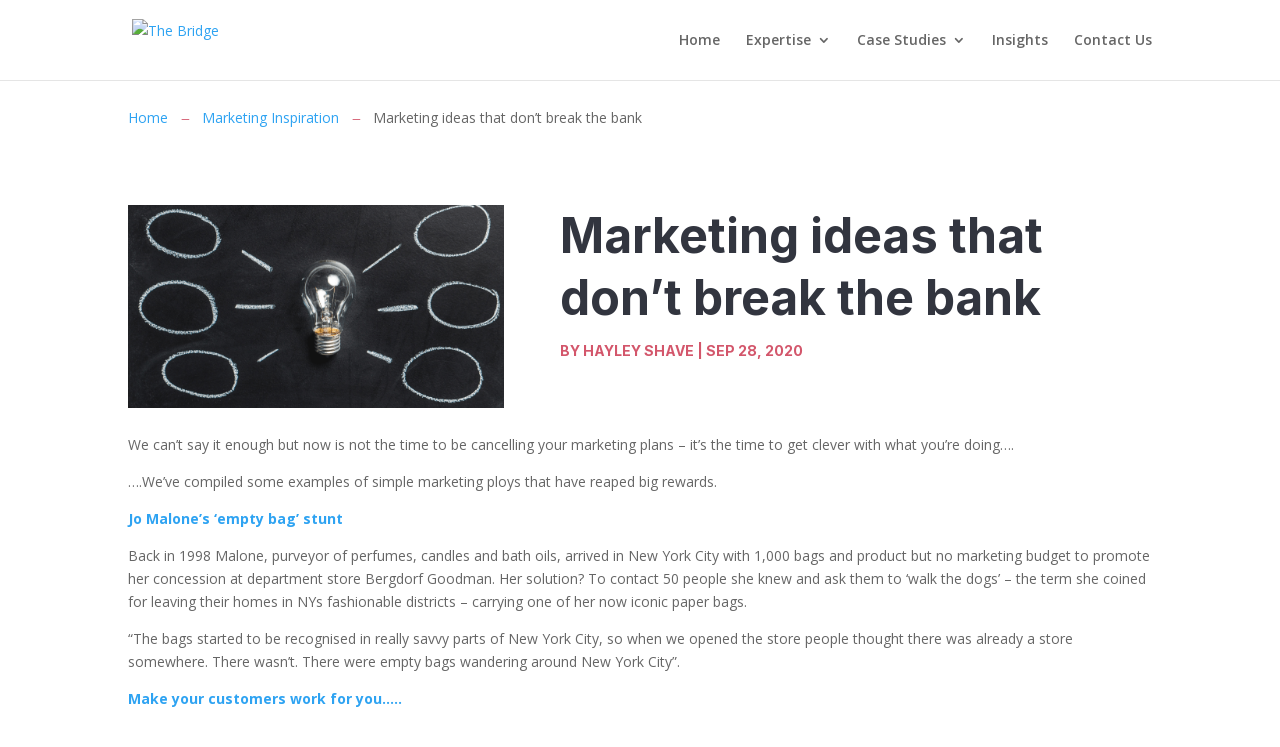

--- FILE ---
content_type: text/html; charset=utf-8
request_url: https://www.google.com/recaptcha/api2/anchor?ar=1&k=6LdPe4kpAAAAAEA65zqRnOIHfv-hMaZ_f7h1lvih&co=aHR0cHM6Ly90aGVicmlkZ2VtYXJrZXRpbmcuY28udWs6NDQz&hl=en&v=PoyoqOPhxBO7pBk68S4YbpHZ&size=invisible&anchor-ms=20000&execute-ms=30000&cb=8mpyjf6d7y4d
body_size: 48937
content:
<!DOCTYPE HTML><html dir="ltr" lang="en"><head><meta http-equiv="Content-Type" content="text/html; charset=UTF-8">
<meta http-equiv="X-UA-Compatible" content="IE=edge">
<title>reCAPTCHA</title>
<style type="text/css">
/* cyrillic-ext */
@font-face {
  font-family: 'Roboto';
  font-style: normal;
  font-weight: 400;
  font-stretch: 100%;
  src: url(//fonts.gstatic.com/s/roboto/v48/KFO7CnqEu92Fr1ME7kSn66aGLdTylUAMa3GUBHMdazTgWw.woff2) format('woff2');
  unicode-range: U+0460-052F, U+1C80-1C8A, U+20B4, U+2DE0-2DFF, U+A640-A69F, U+FE2E-FE2F;
}
/* cyrillic */
@font-face {
  font-family: 'Roboto';
  font-style: normal;
  font-weight: 400;
  font-stretch: 100%;
  src: url(//fonts.gstatic.com/s/roboto/v48/KFO7CnqEu92Fr1ME7kSn66aGLdTylUAMa3iUBHMdazTgWw.woff2) format('woff2');
  unicode-range: U+0301, U+0400-045F, U+0490-0491, U+04B0-04B1, U+2116;
}
/* greek-ext */
@font-face {
  font-family: 'Roboto';
  font-style: normal;
  font-weight: 400;
  font-stretch: 100%;
  src: url(//fonts.gstatic.com/s/roboto/v48/KFO7CnqEu92Fr1ME7kSn66aGLdTylUAMa3CUBHMdazTgWw.woff2) format('woff2');
  unicode-range: U+1F00-1FFF;
}
/* greek */
@font-face {
  font-family: 'Roboto';
  font-style: normal;
  font-weight: 400;
  font-stretch: 100%;
  src: url(//fonts.gstatic.com/s/roboto/v48/KFO7CnqEu92Fr1ME7kSn66aGLdTylUAMa3-UBHMdazTgWw.woff2) format('woff2');
  unicode-range: U+0370-0377, U+037A-037F, U+0384-038A, U+038C, U+038E-03A1, U+03A3-03FF;
}
/* math */
@font-face {
  font-family: 'Roboto';
  font-style: normal;
  font-weight: 400;
  font-stretch: 100%;
  src: url(//fonts.gstatic.com/s/roboto/v48/KFO7CnqEu92Fr1ME7kSn66aGLdTylUAMawCUBHMdazTgWw.woff2) format('woff2');
  unicode-range: U+0302-0303, U+0305, U+0307-0308, U+0310, U+0312, U+0315, U+031A, U+0326-0327, U+032C, U+032F-0330, U+0332-0333, U+0338, U+033A, U+0346, U+034D, U+0391-03A1, U+03A3-03A9, U+03B1-03C9, U+03D1, U+03D5-03D6, U+03F0-03F1, U+03F4-03F5, U+2016-2017, U+2034-2038, U+203C, U+2040, U+2043, U+2047, U+2050, U+2057, U+205F, U+2070-2071, U+2074-208E, U+2090-209C, U+20D0-20DC, U+20E1, U+20E5-20EF, U+2100-2112, U+2114-2115, U+2117-2121, U+2123-214F, U+2190, U+2192, U+2194-21AE, U+21B0-21E5, U+21F1-21F2, U+21F4-2211, U+2213-2214, U+2216-22FF, U+2308-230B, U+2310, U+2319, U+231C-2321, U+2336-237A, U+237C, U+2395, U+239B-23B7, U+23D0, U+23DC-23E1, U+2474-2475, U+25AF, U+25B3, U+25B7, U+25BD, U+25C1, U+25CA, U+25CC, U+25FB, U+266D-266F, U+27C0-27FF, U+2900-2AFF, U+2B0E-2B11, U+2B30-2B4C, U+2BFE, U+3030, U+FF5B, U+FF5D, U+1D400-1D7FF, U+1EE00-1EEFF;
}
/* symbols */
@font-face {
  font-family: 'Roboto';
  font-style: normal;
  font-weight: 400;
  font-stretch: 100%;
  src: url(//fonts.gstatic.com/s/roboto/v48/KFO7CnqEu92Fr1ME7kSn66aGLdTylUAMaxKUBHMdazTgWw.woff2) format('woff2');
  unicode-range: U+0001-000C, U+000E-001F, U+007F-009F, U+20DD-20E0, U+20E2-20E4, U+2150-218F, U+2190, U+2192, U+2194-2199, U+21AF, U+21E6-21F0, U+21F3, U+2218-2219, U+2299, U+22C4-22C6, U+2300-243F, U+2440-244A, U+2460-24FF, U+25A0-27BF, U+2800-28FF, U+2921-2922, U+2981, U+29BF, U+29EB, U+2B00-2BFF, U+4DC0-4DFF, U+FFF9-FFFB, U+10140-1018E, U+10190-1019C, U+101A0, U+101D0-101FD, U+102E0-102FB, U+10E60-10E7E, U+1D2C0-1D2D3, U+1D2E0-1D37F, U+1F000-1F0FF, U+1F100-1F1AD, U+1F1E6-1F1FF, U+1F30D-1F30F, U+1F315, U+1F31C, U+1F31E, U+1F320-1F32C, U+1F336, U+1F378, U+1F37D, U+1F382, U+1F393-1F39F, U+1F3A7-1F3A8, U+1F3AC-1F3AF, U+1F3C2, U+1F3C4-1F3C6, U+1F3CA-1F3CE, U+1F3D4-1F3E0, U+1F3ED, U+1F3F1-1F3F3, U+1F3F5-1F3F7, U+1F408, U+1F415, U+1F41F, U+1F426, U+1F43F, U+1F441-1F442, U+1F444, U+1F446-1F449, U+1F44C-1F44E, U+1F453, U+1F46A, U+1F47D, U+1F4A3, U+1F4B0, U+1F4B3, U+1F4B9, U+1F4BB, U+1F4BF, U+1F4C8-1F4CB, U+1F4D6, U+1F4DA, U+1F4DF, U+1F4E3-1F4E6, U+1F4EA-1F4ED, U+1F4F7, U+1F4F9-1F4FB, U+1F4FD-1F4FE, U+1F503, U+1F507-1F50B, U+1F50D, U+1F512-1F513, U+1F53E-1F54A, U+1F54F-1F5FA, U+1F610, U+1F650-1F67F, U+1F687, U+1F68D, U+1F691, U+1F694, U+1F698, U+1F6AD, U+1F6B2, U+1F6B9-1F6BA, U+1F6BC, U+1F6C6-1F6CF, U+1F6D3-1F6D7, U+1F6E0-1F6EA, U+1F6F0-1F6F3, U+1F6F7-1F6FC, U+1F700-1F7FF, U+1F800-1F80B, U+1F810-1F847, U+1F850-1F859, U+1F860-1F887, U+1F890-1F8AD, U+1F8B0-1F8BB, U+1F8C0-1F8C1, U+1F900-1F90B, U+1F93B, U+1F946, U+1F984, U+1F996, U+1F9E9, U+1FA00-1FA6F, U+1FA70-1FA7C, U+1FA80-1FA89, U+1FA8F-1FAC6, U+1FACE-1FADC, U+1FADF-1FAE9, U+1FAF0-1FAF8, U+1FB00-1FBFF;
}
/* vietnamese */
@font-face {
  font-family: 'Roboto';
  font-style: normal;
  font-weight: 400;
  font-stretch: 100%;
  src: url(//fonts.gstatic.com/s/roboto/v48/KFO7CnqEu92Fr1ME7kSn66aGLdTylUAMa3OUBHMdazTgWw.woff2) format('woff2');
  unicode-range: U+0102-0103, U+0110-0111, U+0128-0129, U+0168-0169, U+01A0-01A1, U+01AF-01B0, U+0300-0301, U+0303-0304, U+0308-0309, U+0323, U+0329, U+1EA0-1EF9, U+20AB;
}
/* latin-ext */
@font-face {
  font-family: 'Roboto';
  font-style: normal;
  font-weight: 400;
  font-stretch: 100%;
  src: url(//fonts.gstatic.com/s/roboto/v48/KFO7CnqEu92Fr1ME7kSn66aGLdTylUAMa3KUBHMdazTgWw.woff2) format('woff2');
  unicode-range: U+0100-02BA, U+02BD-02C5, U+02C7-02CC, U+02CE-02D7, U+02DD-02FF, U+0304, U+0308, U+0329, U+1D00-1DBF, U+1E00-1E9F, U+1EF2-1EFF, U+2020, U+20A0-20AB, U+20AD-20C0, U+2113, U+2C60-2C7F, U+A720-A7FF;
}
/* latin */
@font-face {
  font-family: 'Roboto';
  font-style: normal;
  font-weight: 400;
  font-stretch: 100%;
  src: url(//fonts.gstatic.com/s/roboto/v48/KFO7CnqEu92Fr1ME7kSn66aGLdTylUAMa3yUBHMdazQ.woff2) format('woff2');
  unicode-range: U+0000-00FF, U+0131, U+0152-0153, U+02BB-02BC, U+02C6, U+02DA, U+02DC, U+0304, U+0308, U+0329, U+2000-206F, U+20AC, U+2122, U+2191, U+2193, U+2212, U+2215, U+FEFF, U+FFFD;
}
/* cyrillic-ext */
@font-face {
  font-family: 'Roboto';
  font-style: normal;
  font-weight: 500;
  font-stretch: 100%;
  src: url(//fonts.gstatic.com/s/roboto/v48/KFO7CnqEu92Fr1ME7kSn66aGLdTylUAMa3GUBHMdazTgWw.woff2) format('woff2');
  unicode-range: U+0460-052F, U+1C80-1C8A, U+20B4, U+2DE0-2DFF, U+A640-A69F, U+FE2E-FE2F;
}
/* cyrillic */
@font-face {
  font-family: 'Roboto';
  font-style: normal;
  font-weight: 500;
  font-stretch: 100%;
  src: url(//fonts.gstatic.com/s/roboto/v48/KFO7CnqEu92Fr1ME7kSn66aGLdTylUAMa3iUBHMdazTgWw.woff2) format('woff2');
  unicode-range: U+0301, U+0400-045F, U+0490-0491, U+04B0-04B1, U+2116;
}
/* greek-ext */
@font-face {
  font-family: 'Roboto';
  font-style: normal;
  font-weight: 500;
  font-stretch: 100%;
  src: url(//fonts.gstatic.com/s/roboto/v48/KFO7CnqEu92Fr1ME7kSn66aGLdTylUAMa3CUBHMdazTgWw.woff2) format('woff2');
  unicode-range: U+1F00-1FFF;
}
/* greek */
@font-face {
  font-family: 'Roboto';
  font-style: normal;
  font-weight: 500;
  font-stretch: 100%;
  src: url(//fonts.gstatic.com/s/roboto/v48/KFO7CnqEu92Fr1ME7kSn66aGLdTylUAMa3-UBHMdazTgWw.woff2) format('woff2');
  unicode-range: U+0370-0377, U+037A-037F, U+0384-038A, U+038C, U+038E-03A1, U+03A3-03FF;
}
/* math */
@font-face {
  font-family: 'Roboto';
  font-style: normal;
  font-weight: 500;
  font-stretch: 100%;
  src: url(//fonts.gstatic.com/s/roboto/v48/KFO7CnqEu92Fr1ME7kSn66aGLdTylUAMawCUBHMdazTgWw.woff2) format('woff2');
  unicode-range: U+0302-0303, U+0305, U+0307-0308, U+0310, U+0312, U+0315, U+031A, U+0326-0327, U+032C, U+032F-0330, U+0332-0333, U+0338, U+033A, U+0346, U+034D, U+0391-03A1, U+03A3-03A9, U+03B1-03C9, U+03D1, U+03D5-03D6, U+03F0-03F1, U+03F4-03F5, U+2016-2017, U+2034-2038, U+203C, U+2040, U+2043, U+2047, U+2050, U+2057, U+205F, U+2070-2071, U+2074-208E, U+2090-209C, U+20D0-20DC, U+20E1, U+20E5-20EF, U+2100-2112, U+2114-2115, U+2117-2121, U+2123-214F, U+2190, U+2192, U+2194-21AE, U+21B0-21E5, U+21F1-21F2, U+21F4-2211, U+2213-2214, U+2216-22FF, U+2308-230B, U+2310, U+2319, U+231C-2321, U+2336-237A, U+237C, U+2395, U+239B-23B7, U+23D0, U+23DC-23E1, U+2474-2475, U+25AF, U+25B3, U+25B7, U+25BD, U+25C1, U+25CA, U+25CC, U+25FB, U+266D-266F, U+27C0-27FF, U+2900-2AFF, U+2B0E-2B11, U+2B30-2B4C, U+2BFE, U+3030, U+FF5B, U+FF5D, U+1D400-1D7FF, U+1EE00-1EEFF;
}
/* symbols */
@font-face {
  font-family: 'Roboto';
  font-style: normal;
  font-weight: 500;
  font-stretch: 100%;
  src: url(//fonts.gstatic.com/s/roboto/v48/KFO7CnqEu92Fr1ME7kSn66aGLdTylUAMaxKUBHMdazTgWw.woff2) format('woff2');
  unicode-range: U+0001-000C, U+000E-001F, U+007F-009F, U+20DD-20E0, U+20E2-20E4, U+2150-218F, U+2190, U+2192, U+2194-2199, U+21AF, U+21E6-21F0, U+21F3, U+2218-2219, U+2299, U+22C4-22C6, U+2300-243F, U+2440-244A, U+2460-24FF, U+25A0-27BF, U+2800-28FF, U+2921-2922, U+2981, U+29BF, U+29EB, U+2B00-2BFF, U+4DC0-4DFF, U+FFF9-FFFB, U+10140-1018E, U+10190-1019C, U+101A0, U+101D0-101FD, U+102E0-102FB, U+10E60-10E7E, U+1D2C0-1D2D3, U+1D2E0-1D37F, U+1F000-1F0FF, U+1F100-1F1AD, U+1F1E6-1F1FF, U+1F30D-1F30F, U+1F315, U+1F31C, U+1F31E, U+1F320-1F32C, U+1F336, U+1F378, U+1F37D, U+1F382, U+1F393-1F39F, U+1F3A7-1F3A8, U+1F3AC-1F3AF, U+1F3C2, U+1F3C4-1F3C6, U+1F3CA-1F3CE, U+1F3D4-1F3E0, U+1F3ED, U+1F3F1-1F3F3, U+1F3F5-1F3F7, U+1F408, U+1F415, U+1F41F, U+1F426, U+1F43F, U+1F441-1F442, U+1F444, U+1F446-1F449, U+1F44C-1F44E, U+1F453, U+1F46A, U+1F47D, U+1F4A3, U+1F4B0, U+1F4B3, U+1F4B9, U+1F4BB, U+1F4BF, U+1F4C8-1F4CB, U+1F4D6, U+1F4DA, U+1F4DF, U+1F4E3-1F4E6, U+1F4EA-1F4ED, U+1F4F7, U+1F4F9-1F4FB, U+1F4FD-1F4FE, U+1F503, U+1F507-1F50B, U+1F50D, U+1F512-1F513, U+1F53E-1F54A, U+1F54F-1F5FA, U+1F610, U+1F650-1F67F, U+1F687, U+1F68D, U+1F691, U+1F694, U+1F698, U+1F6AD, U+1F6B2, U+1F6B9-1F6BA, U+1F6BC, U+1F6C6-1F6CF, U+1F6D3-1F6D7, U+1F6E0-1F6EA, U+1F6F0-1F6F3, U+1F6F7-1F6FC, U+1F700-1F7FF, U+1F800-1F80B, U+1F810-1F847, U+1F850-1F859, U+1F860-1F887, U+1F890-1F8AD, U+1F8B0-1F8BB, U+1F8C0-1F8C1, U+1F900-1F90B, U+1F93B, U+1F946, U+1F984, U+1F996, U+1F9E9, U+1FA00-1FA6F, U+1FA70-1FA7C, U+1FA80-1FA89, U+1FA8F-1FAC6, U+1FACE-1FADC, U+1FADF-1FAE9, U+1FAF0-1FAF8, U+1FB00-1FBFF;
}
/* vietnamese */
@font-face {
  font-family: 'Roboto';
  font-style: normal;
  font-weight: 500;
  font-stretch: 100%;
  src: url(//fonts.gstatic.com/s/roboto/v48/KFO7CnqEu92Fr1ME7kSn66aGLdTylUAMa3OUBHMdazTgWw.woff2) format('woff2');
  unicode-range: U+0102-0103, U+0110-0111, U+0128-0129, U+0168-0169, U+01A0-01A1, U+01AF-01B0, U+0300-0301, U+0303-0304, U+0308-0309, U+0323, U+0329, U+1EA0-1EF9, U+20AB;
}
/* latin-ext */
@font-face {
  font-family: 'Roboto';
  font-style: normal;
  font-weight: 500;
  font-stretch: 100%;
  src: url(//fonts.gstatic.com/s/roboto/v48/KFO7CnqEu92Fr1ME7kSn66aGLdTylUAMa3KUBHMdazTgWw.woff2) format('woff2');
  unicode-range: U+0100-02BA, U+02BD-02C5, U+02C7-02CC, U+02CE-02D7, U+02DD-02FF, U+0304, U+0308, U+0329, U+1D00-1DBF, U+1E00-1E9F, U+1EF2-1EFF, U+2020, U+20A0-20AB, U+20AD-20C0, U+2113, U+2C60-2C7F, U+A720-A7FF;
}
/* latin */
@font-face {
  font-family: 'Roboto';
  font-style: normal;
  font-weight: 500;
  font-stretch: 100%;
  src: url(//fonts.gstatic.com/s/roboto/v48/KFO7CnqEu92Fr1ME7kSn66aGLdTylUAMa3yUBHMdazQ.woff2) format('woff2');
  unicode-range: U+0000-00FF, U+0131, U+0152-0153, U+02BB-02BC, U+02C6, U+02DA, U+02DC, U+0304, U+0308, U+0329, U+2000-206F, U+20AC, U+2122, U+2191, U+2193, U+2212, U+2215, U+FEFF, U+FFFD;
}
/* cyrillic-ext */
@font-face {
  font-family: 'Roboto';
  font-style: normal;
  font-weight: 900;
  font-stretch: 100%;
  src: url(//fonts.gstatic.com/s/roboto/v48/KFO7CnqEu92Fr1ME7kSn66aGLdTylUAMa3GUBHMdazTgWw.woff2) format('woff2');
  unicode-range: U+0460-052F, U+1C80-1C8A, U+20B4, U+2DE0-2DFF, U+A640-A69F, U+FE2E-FE2F;
}
/* cyrillic */
@font-face {
  font-family: 'Roboto';
  font-style: normal;
  font-weight: 900;
  font-stretch: 100%;
  src: url(//fonts.gstatic.com/s/roboto/v48/KFO7CnqEu92Fr1ME7kSn66aGLdTylUAMa3iUBHMdazTgWw.woff2) format('woff2');
  unicode-range: U+0301, U+0400-045F, U+0490-0491, U+04B0-04B1, U+2116;
}
/* greek-ext */
@font-face {
  font-family: 'Roboto';
  font-style: normal;
  font-weight: 900;
  font-stretch: 100%;
  src: url(//fonts.gstatic.com/s/roboto/v48/KFO7CnqEu92Fr1ME7kSn66aGLdTylUAMa3CUBHMdazTgWw.woff2) format('woff2');
  unicode-range: U+1F00-1FFF;
}
/* greek */
@font-face {
  font-family: 'Roboto';
  font-style: normal;
  font-weight: 900;
  font-stretch: 100%;
  src: url(//fonts.gstatic.com/s/roboto/v48/KFO7CnqEu92Fr1ME7kSn66aGLdTylUAMa3-UBHMdazTgWw.woff2) format('woff2');
  unicode-range: U+0370-0377, U+037A-037F, U+0384-038A, U+038C, U+038E-03A1, U+03A3-03FF;
}
/* math */
@font-face {
  font-family: 'Roboto';
  font-style: normal;
  font-weight: 900;
  font-stretch: 100%;
  src: url(//fonts.gstatic.com/s/roboto/v48/KFO7CnqEu92Fr1ME7kSn66aGLdTylUAMawCUBHMdazTgWw.woff2) format('woff2');
  unicode-range: U+0302-0303, U+0305, U+0307-0308, U+0310, U+0312, U+0315, U+031A, U+0326-0327, U+032C, U+032F-0330, U+0332-0333, U+0338, U+033A, U+0346, U+034D, U+0391-03A1, U+03A3-03A9, U+03B1-03C9, U+03D1, U+03D5-03D6, U+03F0-03F1, U+03F4-03F5, U+2016-2017, U+2034-2038, U+203C, U+2040, U+2043, U+2047, U+2050, U+2057, U+205F, U+2070-2071, U+2074-208E, U+2090-209C, U+20D0-20DC, U+20E1, U+20E5-20EF, U+2100-2112, U+2114-2115, U+2117-2121, U+2123-214F, U+2190, U+2192, U+2194-21AE, U+21B0-21E5, U+21F1-21F2, U+21F4-2211, U+2213-2214, U+2216-22FF, U+2308-230B, U+2310, U+2319, U+231C-2321, U+2336-237A, U+237C, U+2395, U+239B-23B7, U+23D0, U+23DC-23E1, U+2474-2475, U+25AF, U+25B3, U+25B7, U+25BD, U+25C1, U+25CA, U+25CC, U+25FB, U+266D-266F, U+27C0-27FF, U+2900-2AFF, U+2B0E-2B11, U+2B30-2B4C, U+2BFE, U+3030, U+FF5B, U+FF5D, U+1D400-1D7FF, U+1EE00-1EEFF;
}
/* symbols */
@font-face {
  font-family: 'Roboto';
  font-style: normal;
  font-weight: 900;
  font-stretch: 100%;
  src: url(//fonts.gstatic.com/s/roboto/v48/KFO7CnqEu92Fr1ME7kSn66aGLdTylUAMaxKUBHMdazTgWw.woff2) format('woff2');
  unicode-range: U+0001-000C, U+000E-001F, U+007F-009F, U+20DD-20E0, U+20E2-20E4, U+2150-218F, U+2190, U+2192, U+2194-2199, U+21AF, U+21E6-21F0, U+21F3, U+2218-2219, U+2299, U+22C4-22C6, U+2300-243F, U+2440-244A, U+2460-24FF, U+25A0-27BF, U+2800-28FF, U+2921-2922, U+2981, U+29BF, U+29EB, U+2B00-2BFF, U+4DC0-4DFF, U+FFF9-FFFB, U+10140-1018E, U+10190-1019C, U+101A0, U+101D0-101FD, U+102E0-102FB, U+10E60-10E7E, U+1D2C0-1D2D3, U+1D2E0-1D37F, U+1F000-1F0FF, U+1F100-1F1AD, U+1F1E6-1F1FF, U+1F30D-1F30F, U+1F315, U+1F31C, U+1F31E, U+1F320-1F32C, U+1F336, U+1F378, U+1F37D, U+1F382, U+1F393-1F39F, U+1F3A7-1F3A8, U+1F3AC-1F3AF, U+1F3C2, U+1F3C4-1F3C6, U+1F3CA-1F3CE, U+1F3D4-1F3E0, U+1F3ED, U+1F3F1-1F3F3, U+1F3F5-1F3F7, U+1F408, U+1F415, U+1F41F, U+1F426, U+1F43F, U+1F441-1F442, U+1F444, U+1F446-1F449, U+1F44C-1F44E, U+1F453, U+1F46A, U+1F47D, U+1F4A3, U+1F4B0, U+1F4B3, U+1F4B9, U+1F4BB, U+1F4BF, U+1F4C8-1F4CB, U+1F4D6, U+1F4DA, U+1F4DF, U+1F4E3-1F4E6, U+1F4EA-1F4ED, U+1F4F7, U+1F4F9-1F4FB, U+1F4FD-1F4FE, U+1F503, U+1F507-1F50B, U+1F50D, U+1F512-1F513, U+1F53E-1F54A, U+1F54F-1F5FA, U+1F610, U+1F650-1F67F, U+1F687, U+1F68D, U+1F691, U+1F694, U+1F698, U+1F6AD, U+1F6B2, U+1F6B9-1F6BA, U+1F6BC, U+1F6C6-1F6CF, U+1F6D3-1F6D7, U+1F6E0-1F6EA, U+1F6F0-1F6F3, U+1F6F7-1F6FC, U+1F700-1F7FF, U+1F800-1F80B, U+1F810-1F847, U+1F850-1F859, U+1F860-1F887, U+1F890-1F8AD, U+1F8B0-1F8BB, U+1F8C0-1F8C1, U+1F900-1F90B, U+1F93B, U+1F946, U+1F984, U+1F996, U+1F9E9, U+1FA00-1FA6F, U+1FA70-1FA7C, U+1FA80-1FA89, U+1FA8F-1FAC6, U+1FACE-1FADC, U+1FADF-1FAE9, U+1FAF0-1FAF8, U+1FB00-1FBFF;
}
/* vietnamese */
@font-face {
  font-family: 'Roboto';
  font-style: normal;
  font-weight: 900;
  font-stretch: 100%;
  src: url(//fonts.gstatic.com/s/roboto/v48/KFO7CnqEu92Fr1ME7kSn66aGLdTylUAMa3OUBHMdazTgWw.woff2) format('woff2');
  unicode-range: U+0102-0103, U+0110-0111, U+0128-0129, U+0168-0169, U+01A0-01A1, U+01AF-01B0, U+0300-0301, U+0303-0304, U+0308-0309, U+0323, U+0329, U+1EA0-1EF9, U+20AB;
}
/* latin-ext */
@font-face {
  font-family: 'Roboto';
  font-style: normal;
  font-weight: 900;
  font-stretch: 100%;
  src: url(//fonts.gstatic.com/s/roboto/v48/KFO7CnqEu92Fr1ME7kSn66aGLdTylUAMa3KUBHMdazTgWw.woff2) format('woff2');
  unicode-range: U+0100-02BA, U+02BD-02C5, U+02C7-02CC, U+02CE-02D7, U+02DD-02FF, U+0304, U+0308, U+0329, U+1D00-1DBF, U+1E00-1E9F, U+1EF2-1EFF, U+2020, U+20A0-20AB, U+20AD-20C0, U+2113, U+2C60-2C7F, U+A720-A7FF;
}
/* latin */
@font-face {
  font-family: 'Roboto';
  font-style: normal;
  font-weight: 900;
  font-stretch: 100%;
  src: url(//fonts.gstatic.com/s/roboto/v48/KFO7CnqEu92Fr1ME7kSn66aGLdTylUAMa3yUBHMdazQ.woff2) format('woff2');
  unicode-range: U+0000-00FF, U+0131, U+0152-0153, U+02BB-02BC, U+02C6, U+02DA, U+02DC, U+0304, U+0308, U+0329, U+2000-206F, U+20AC, U+2122, U+2191, U+2193, U+2212, U+2215, U+FEFF, U+FFFD;
}

</style>
<link rel="stylesheet" type="text/css" href="https://www.gstatic.com/recaptcha/releases/PoyoqOPhxBO7pBk68S4YbpHZ/styles__ltr.css">
<script nonce="6csAYX1bXHL_IqjxdCq8HA" type="text/javascript">window['__recaptcha_api'] = 'https://www.google.com/recaptcha/api2/';</script>
<script type="text/javascript" src="https://www.gstatic.com/recaptcha/releases/PoyoqOPhxBO7pBk68S4YbpHZ/recaptcha__en.js" nonce="6csAYX1bXHL_IqjxdCq8HA">
      
    </script></head>
<body><div id="rc-anchor-alert" class="rc-anchor-alert"></div>
<input type="hidden" id="recaptcha-token" value="[base64]">
<script type="text/javascript" nonce="6csAYX1bXHL_IqjxdCq8HA">
      recaptcha.anchor.Main.init("[\x22ainput\x22,[\x22bgdata\x22,\x22\x22,\[base64]/[base64]/[base64]/ZyhXLGgpOnEoW04sMjEsbF0sVywwKSxoKSxmYWxzZSxmYWxzZSl9Y2F0Y2goayl7RygzNTgsVyk/[base64]/[base64]/[base64]/[base64]/[base64]/[base64]/[base64]/bmV3IEJbT10oRFswXSk6dz09Mj9uZXcgQltPXShEWzBdLERbMV0pOnc9PTM/bmV3IEJbT10oRFswXSxEWzFdLERbMl0pOnc9PTQ/[base64]/[base64]/[base64]/[base64]/[base64]\\u003d\x22,\[base64]\\u003d\\u003d\x22,\x22woo/[base64]/CvcOjw5PCuDDDhsOyHsOyEsKYw40ccVwBw7lhwpMGVRzDnE3Ck1/DtCHCriDCrMK1NMOIw50Cwo7DnmXDm8Kiwr1Iwo/DvsOcKkZWAMO5IcKewpcwwr4Pw5YdN1XDgz3DrMOSUCTCocOgbUZiw6VjYsKdw7Anw65lZEQyw7zDhx7DhBfDo8OVLMOfHWjDpA18VMKKw6LDiMOjwp/ChitmAyrDuWDCtcO2w4/DgB7ChyPCgMKIRibDoE/DqUDDmRvDtF7DrMK8wpoGZsKPb23Cvn5NHDPCusKCw5EKwosXfcO4woRowoLCs8Ogw5wxwrjDt8K4w7DCuGvDnQsiwoDDmDPCvSIcVVROWm4LwqlyXcO0woNnw7xnwqLDhRfDp1FgHCdrw5HCksObEj84worDn8Ktw5zCq8O1GyzCu8K/YlPCrgXDtkbDusObw4/CriNSwqAjXChWB8KXH0HDk1QFX3TDjMKpwp3DjsKyQgLDjMOXw6kBOcKVw5/DkcO6w6nCksKnasOywqZuw7MdwoLChMK2wrDDgsK9wrPDmcKBwr/CgUtQHwLCgcOxVsKzKnVpwpJywozCmsKJw4jDhAjCgsKTwrDDmRtCCGcRJmvCv1PDjsOgw7l8woQ6N8KNwoXCkcOew5ssw4plw54UwpJ6wrxoK8OUGMKrPMOATcKSw5YfDMOGcsO/wr3DgRzCgsOJA1bCr8Oww5dWwpV+UXZ4TSfDvXVTwo3ChcOmZVMIwonCgCPDvTINfMKHTV97QisAO8KaQVdqAsOLMMOTZ2jDn8OdYm/DiMK/wqRTZUXCscKIwqjDkULDuX3DtFZqw6fCrMKVPMOaV8Kob13DpMOZYMOXwq3CkBTCuT9LwrzCrsKcw4/Ci3PDiSLDssOAG8KTIVJIEcK7w5XDkcKhwqEpw4jDnsO8ZsOJw4NEwpwWSBvDlcKlw6wvTyNIwpxCOTrCjz7CqiHCiglaw7cTTsKhwp3DhgpGwq1AKXDDkyTCh8KvOk9jw7AGcMKxwo08YMKBw4AwQQrClGLDmTNCwp/Dt8Kgw4MMw7FDAi3DicO3woTDmxwwwqfCvgXDr8OCCENSw6VlIsO2w6dZG8OMS8KrHMKywqrCj8K4woU4CMK4wqQOISPCuRoWNG/DtyxwZsOFDcO0EDIdw651wrPDs8ORGMO/w7nDqMOKZcOxasOodsKTwo/[base64]/CgE7CtArCmh3Cny8hQcOsbMO5w7sxESAINsKCwprCnBoXW8KYw4tkM8KHbcO/wogbw6ELwoYtw6/[base64]/w5IsZcOHDsKJKcKaTHBVQhxjNSnDiFo9wrtrw4vDpFgwX8Kuw5DCv8OhGcKyw7RpIEtNFcKxworCgC7Dh23CksOsXhASwrgZw4VLa8OpKTvCosOXwq3CmSPCsxliwpbDkx/Dgx3CnB0Sw6vDssOow7sNw5sJNsKYBTnCrcKmMcKywrHDpRFDwonDjsK8Ums2VsO8GX0TVMOjP2jDnsKLw6bDvGNsLjsHw6LCqsOew5AqwpHDh1rDqwpSw67DpCtpwqwCFzZ2SxrCt8Osw6LCo8KPwqE6QzLDtC5Ywo0yF8KlMsKTwqrCvDJWWhrCnUjDpFc8w4MLw4/DnQlaXkhxO8Kuw5Rqw7NUwoc+w4HDlz/CiCDCgMK5woHDuD4wQMKrwr3DqREbasOtw6jDvsK3w57DiF3Cl2Z2dMOBIcKHNcKvw5nDucK/IyxewoHCocONUk0rGsK/[base64]/McKaaMOpRDc+D1/CmcOpfwQBWsOiVsO+w4xYI1zDg18rJhFewqVxw44TWMK/f8Omw5LCqHvDm3h3XynDlhrDlMOlMMKZakEuw44/[base64]/DscKoSsKlw67CgUDDkn/Dggp9wqBNwp54wrJUK8KTwovDusOfG8Oywo/CmyrCn8KSL8KYwrLCssOewoPCocKkwrQJwpsIw51RfAbCpAnDsnoDfMKbcsKhcMKpw5HDtQZuw55aYzLCrSQew68wMArDmMKrwqvDi8K9wqrDuSNAw6nCv8OoGsOgw61DwrobLcKsw7Z2OsK2wpvDnlrCi8OJw7DCnQtrH8KRwogQAjfDhsKgF0PDisObGVp0aT/DiknCq01kw7wcKcKHSsOJw4/[base64]/[base64]/CvVN7XlESBSlgWzBgw7zCrcKBFsOlexTCukHDiMOSw6zColzDp8Oswq1RF0bDtg8+w5JWJsOZw7Q1wqZkNlTDucOYC8O3wrNNZmgpw4nCqcO5FADCmsKlw73DqH7DncKQCVQ8wrV+w6cfNsOFwq1HZG7ChgRcw5wYY8OURmjCmx/[base64]/ClifCnMKzw6nCq8OWCcKDw4XDpsK9ECEMJMKVw7rDiUZuw5PDjkTDscKVdV/Dpld7ClJtw4PDrF3Cv8K3woTDjz5ywowEw6lcwoEHWkTDoAnCkMKSw6TDv8KJRsO5SURkOj7Dj8KQHjXDgFQLwqbCn3BWw7QsGEZ+RShTw6DCo8KJJlQ1wpnCl15lw5MBwpjClcOXfgrDv8K1woXCgUzCiRl9w6/CnsKdTsKlwrvClMOaw7x3wrB6J8OPJ8K6HcOyw5jCusKpw4fCmk7CiyDCr8O9UsOjwq3CjcKZDcK/wrklWhTCoTnDvHNZwqnCsD1WwrTDjMKULMOwV8OeLizDjGTCssOwFMORw5Nuw5XCrcOIwrjDgD0NMMOXJXfCmG3CsVrCi2rDoUI0wqkYE8K0w5LDnsKQwr9of2/[base64]/[base64]/DqR3DliNCw45xw5AbE8O3wqVqaQzCr8KfRHxsw57Cp8Knw7PDncOmwo/DtVfDlR3CvlfDh2HDgsKvBT/Ch10JLsKHw7B0w5LCl2XDmcOYZ2fDp2PDuMOqCsOvZMOYwqHClUR9w4A4wpRFVcK1wrtXwrzDnU/DhcKpMzXCt0MGZMOMVlDDtBMYOm9fbcKfwprCjMODw71SAlfDhcKoZ29Cw45DNlLDsi3CksKZUcOmWcORYcKUw4/CuTLDpk/Ch8KGw49Xw7ZZZ8KOwpzCtFzDoGLDnwjDrmXDlALCpmjDohkUWlvDhyYgaBptB8Kvf2rDhMOXwqbDucKqwp5Xw5Epw7DDtxHCu2J3WsKWOBMSfwHCj8OOVSfDrMObwpXDkS8dB1TCi8KQwrVWWcK9wrI/woMtIsORSRcEM8OHw5BkQXs/[base64]/w5vCvGQvw7k/NHc6Vk0+CMKXEMK5MMOKaMOJWVlcw6cDw4XCicKGHMOlIMOkwpZFOMOuwpI4w4nCusOdwrtYw4kLwrDChzFjXTHDr8OUf8OywpXDn8KTL8KWVsOJa2jDq8K2w5PCoAp/wqjDj8KbMMOKw7sbKsObw7nCsgBgHVhOw7MfVT3DnQ5ywqHDksKEwpJywo3DsMO2w47CsMK9EW/DljPCmATDnMK3w7pDNcKXQ8O4wrJ/Fk/CpkvClyE9wqYfRB3CscKAwpvDhQh9LhtvwpIdwq52wo9OKhXDnxvDoGcyw7Vfw68SwpB3w5LDpV3DpMKAwoXCpcK1eDYTw5HDvDLCqMKWwpfCvmXDvXU4Cm5Ow4DCrhrCqlQLHMOYJcKsw60oOMKRwpTCvsKYFsO/BVxQKx4pasKYbcK8w7JLHxjDrsKow7wjVH8Uw79xWSTCtjDDnyoVwpbDgcKWKnbDlgZxBcKwEMOQw4HCii46w4NRw77CgwZFDcO9wovDncO4wpvDu8Kcwr1xYcKowoFFwrvDuRV4RUgaN8KJwrHDgMKMwofCgMOhLXQmX3taLsK3w5FJw7Rywp/DvcOzw7rCjEpqw7pOwpnDrMOqw7jCl8KVLCBiwo4qJUImwqLDtAQ7wrhWwp7Dl8Otwr5WHSk2csO5wrFDwoIwZwtNdMO4w6oPMFcTOBDDmHzCkB0Nwo3DnmTDtsOvJH55YcK6woXDvi/Cplo/Ch7Dl8OBwqoQw61+IcOlw4PDksKow7HDrcOKw63DusKlIMOiw4jCnQ3CoMOUwo0RZsO1eGl0w7/CjMORw63DnSLDrWlXw6fDmA4awrxqw57CncO8HwnCm8Ojw75IwoHCo0VZRwnChHfCqsK1w7HDusOmS8Kew5AzEsO8w6bDksO0XBrClUjDrFoJwpPDoxLDp8K4Oj0cehrClcKBdsKSUF/CvAPCpsO2wrg2wp/[base64]/[base64]/[base64]/w43Dk8K0AzoTWsO2MzhnwqXDtMOJwoZEw4jDrF7DujvChsKZHD7Cl1h7TzdxKgsTwpsSwo/CpWDCu8K2w6zCnGxSw7zDpFtUw6vCvAoJGC7Cjj/DocKtw7MBw4DCkMODwqTDucKvw5EkcRQ9fcKXNydvwo7CgMKVHcOxCMOqEMKew6vCrwogOMOgdcKpwopnw4HCgC/DqQvCpMK/w4vCnnYANcKVNGlxIFzCjsO9wqAUw73DkMKvLHXCpxATFcO9w5R/w5Q5wo5kwq3CosOFdG/Dq8O7wr/CnmDDlMO4asOpwrFow6vDgWjCq8OKD8OGd1FMTcKUw5bDlhMSScK/OMKXwrdKGsKoHgliOMOaGMKGw4nDkAYZbloOw7bCm8KMbF7Cn8Kvw7zDtTjCi3vDilbCvTwow5rCssKVw5rDjzc/[base64]/Dv8Kgw6zDgRgIUkssw4gdwpDDtsKiwochBsOfwpLDrl9zw4TCt1HDrDXDv8KOw7sPwoYMTWsrwqhIPMKzwqQqJV3CiRPCgEglw4FnwqdhEFbDkwPDpcOCwp47cMOCwrXCksK/LBsCw4FTNBMmw6VJEcKkw4VSwqdMwokvTcKmKsKhwr94cBNJEUTCszJ0JXbDt8KEFcKEPsOPKsKtBHdKw5kdc3jDtHLCisOAwo3DicOawoJSPUjDtsOTKVXDlxtIIUNvNsKbB8KaVcKZw6/ChQTDs8Oiw5vDgGAcMipNwrnCr8KTM8O8YcK8w5obw5jCj8KLccKGwr47w5bCnBUdPHlWw63DkHgUOcOMw7tcwr7DhcOhajREK8KuOAvCsUXDscOPG8KHJSrCvMOfwqTDqxLCscKgSxoYw7JTaUHCml41wo4jI8OawoI/VMO/[base64]/w4DCusOyw5/CvMKowpdJw4RHw5/Dpi96wq/Drw8Ew5rDkcO9wqJnw4/CpyYPwozCklnCtsKCwqQhw6goBMKpRyE9wq/Cmk/CiE3DnWfDuWjCicKJAGN4wphZw6bDgzrDicO+w5EEw49yOMOCw4rDlMK5wqjCoDc1woXDtsK/LwMfw5/CqyVUclBaw7DCqmYQPVPCkRnCvGzCusOjwqzDq2bDoGHDjMK4IlR2wpXDlMKfwpfDvsOBCsKCwqMyFyHChh0cwr7Dg2k2fcOIRcOjbiPCu8KmKMOYXMKXw590w5bCsVfCkcKNVsKcYMOmwqA/PcOmw6AAwpvDo8OKb0MVd8KNw7ZgUMKTbWHDqcOmw6hdeMO5w77CgR3Cm108wqZ1wrJFd8KKXMKBJgfDtVhhe8KAwqzDlsKDw4vDvcKBwojDp3rDsWDDm8KCw6jDg8OewqDDgnTDocK2SMOcUnbCisOvwoPDusKaw4LDmsOEw646KcK/w6pcbzJ1wrIRwqpeKcO7w5XCqkfCisKrw5jCtMOXGUROwrsdwrnDrcKMwq0pNMK1Fl3DssK9wp/Dt8OkwojCo37DvxbCgcKDw7zDpsOcw5gcw7BnY8KNw50nw5EOGsOfw6MLYMK3wphiTMKGw7Bmwrxrw5PDjVrDkQvCoUXDqcO6K8K4w6RQwr/CqMO+VMKfW2dULsKVZU18b8OnZcK1asK2bsO+wqfDpzLDqMKEw4XDm3HCvRUBRBfDkHYcw7NiwrVkw4fCqxzDrRDDvcKSGcOpwqRXwoPDu8K4w5/[base64]/N8OfSy7CksKmWMKAMG7CuVbCrcKMD8KPwqHDjBtXTgt1w4HDs8KgwpTCtcOQw4jCpsOlah9swr7DrHXDjcOqwq88RWPCpcOOQDtAwpvDvcK/w6UJw7/CsxY0w5AJwrFPaUfDqB0jw7XCnsOTBsKqw5JsEA5IGiXDqMOZPnrCq8OtPE9TwpLCgVVkw6nCmcOnecOVw6PCq8OUFk0uJsOPwp4lX8OXQkggI8OawqTDkMOYwrDChcO7A8K6wqx1L8K4wpzDiR/Cr8OaPUzDp0RCw7hQwp/Dr8Omw7loHjnCqsOfICpcBGZbwrDDjGJtw7vCkcOaUsOZFi8qw54eRMKkw5nCtcK1wpPCo8OHHWpoBiJaGHkCwqDDlnJqRcO4wo8owrxnOcKtEMKeOsKSw43Dr8KlM8O9wrTCs8K3w4Mhw4g/w4kTTMKreRBswrvDiMOpwqzCh8Okw5/[base64]/Co1o5w5LDqcOdbg/DqcOjMWnCrMOXKmLDrkwcwrvCuhLDiXNdw5xAZ8KNB2hVwr7DncKow6DDt8OFw6vDimxiF8KMw53ClcKkKWxQw5bDrSRnw5rDnw9sw4fDhcOGKFvDn0jCsMKdfHRfwpLDrsOew5Imw4rCrMOqwoVYw4zCvMKhME11Zy9qCMKAwqjDmm1rwqc/[base64]/VsK8wrrCrGJPbl/CiMKXAX/Dt8Kiwq0iw7bCuRTCq1TCo0jDkXXCt8OEb8KSW8OOVcOKBsK0GVkyw40Fwq9+XMKqAcKMGwQPwrbCt8K6wobDghN2w4Uhw5TDv8KUwo00bcOew5fCoHHCvXbDncO2w4kzScKhwooiw5rDqMOHwrjCigvCjDwoDcO8w4tnccKCIcOyQG4wG2t1w5/CtsKzcUNrTsOPwphSw58yw68+ABxzVy0MB8KsQMOpwrDCj8Khwr/[base64]/McK3aMOQw7PCpQHCuR3Cp2U+w6jCk8OOKVdDworDvkNrw4sWwrAxwrRzC3kAwqkJw6BMdT1UWWrDhXbDr8OScyVFwrgYTifClGseeMO1AsO0w5LCljTCmMKQwpXCmMOhVsO4RxPCsAJNw5TCn2TDl8OawpwXwq7DncKfEAHDvTZswpHDow47eVfDgsK/woRSw6nDhEdIBMOHwrluwpfDvsO7w6PDlH4Rw5DCpsKcwqRpwphNAMOCw5/[base64]/CjMOeWsOPGMOjKXRhXWYaw5s0bGbCiMKqUm0pw5nDrX5kZ8OzYhLDrRPDrEocJ8OsY3bDksOUw4bCn3cKwpXDuSFaBsOicHUYWG3CgMKtwolLYm/[base64]/ClcOZLy3DtjTCncOaw5jCky1mBcOXw7bDsSs3K3XDmkgiw68kVcO2w6dTAEDDgsKgSx00w4FJM8OTw5HDksKyAsK+QcKYw7zDpcO8YiJjwo02QMK4a8OYwqHDtXfCsMOrw5/CkC8wd8OeDETCoCY2w7BvUVMKwqnDoX51w6nCmcOWwpQxUsKewrLDj8OpJsOBwrLDr8O1wo7CgwzClHRkfGrDncO5DWdEw6PCvMK9wqgaw5bDqsOvw7fDlHZ/D24Qwq1nwqvCmwx/w60Pw4gSw6/DjcOfdMK9WMOEwrnCtcKewoXCg3xbw7jClcO2YCQbK8KjATvDtxXDkzvCisKif8Ktwp3DocOCTHPCgsKow7c/D8KMw4nDjnTCt8K1E1jDq3HCjifDkGrDncOmw4xTw4DCjh/CtXkFwp4vw5kLK8KmXsOuw4ZvwqpawqzClhfDmXYNw6jCvQXDiUnCjRdfw4PDqcKOwqFqXS7CohjCosOxwoNgw5XDpsOLwq7DhG3CicOxwpLDlcOHw7MQOT7CqkDDpwY1KUzDpGA/w5MywpTCqX/CkxjChcKxwovDvSkrwpHCp8K7wpY4Z8O9wphmCmTDr2whWcKLw5gbw53Cq8OTw6DDgsOCPGzDq8KXwqDCjjPDqMK5NMKrw6LCj8Kmwr/CiBFfFcKHa1Vow4UDwpVcwoRjwqlqw57Cg0ggDcKlwp9Uw5MBDjIxw4zDrS/DpsO8wpLCkybCisO4w73DisKLS1BjZWhwDRYjMMOlwo7DgcKdw4o3Kh5TRMKrwpQpN2PDjhMZPgLDknpxH1Bzw5rDrcOwUjVqw6Qyw7gnwrnDjAXDvsOjCHHDtMOpw6Q+wrEbwqR+w5zCnBV1OcKQfsKcwp94w4x/J8OjVSYEOH3CsgTDu8ORwqXDiyBDw7bCnHvDgcKHAFXDlMOxBMKkwo4RJRTDuiVQGRTDgcOJPMKOwqU7w4EPNgtYwozDocOCIcOew5hKw5DDt8KjdMO9CzsGwq8zMMKkwp/ChjbCisOdaMKMf1rDt3VeMsOXwoEiw5vDhcOYAQ9GJ1ZZwr88wpomH8O3w6c6wo/DrG9DwoPCnHs1wpTCjC1rScO/w5LCjsKpw63DlA9SG2/ChMOHYytyfsKlDTvCkzHCkMOZdD7Cg3cHO3zDhD3CiMO1w6fDhcOfAG7ClgEPwpHCpngAwqzDo8KuwpJYw7/[base64]/DiGbCtRZ1w6DCpMOvwrNpG8KXKnrDtMKvJMOcWAvDtFvDoMKmSiBuNB3DtcOZY23ChcOUwoPDsgnDoCvCisKtw6tmNmZREMKadw96w5l5wqFlTMKVwqJaSGXCgMOWw5XDv8OBYMOlwp4SAwrCsgzChcKYe8Kvw7fDhcKGw6XCoMOzwrbCs2pkwrIbZEfCuQAUVE/[base64]/NsOWBMK5XCRLwq1YLMKYQ2dCwr8Zw4YAwrXDmMOUwoc3VwDDosK9w4nDthtAPXhwTcKnGknDsMKYwoF3cMKiTVgxNsOBUcOMwqUbA3wbfcO6YlbDnCrCiMKew4PCvcO1VMOfwplKw5fDtMKXPA/CtcKtesOLdRRwb8OdJm/ChRg/w6vDiXDDlVrClATDgCTDmhMUwr/DiBTDiMO1HTIRIsKrwpIYw6AdwpvCkwIRw4RxH8KuUTHCu8K2NcOrWE/Cgh3DhzcoNzcLAsOgEMOYw6dDw5hZMcK4wqvCkDxcCAnDmcOnwpZbLMOfKXXDtcOXwrrDj8KCwqx3w5d9XUl2CVrCoRHCv2DDlXDCi8KvesOYccO8WCjDsMKVDg7Dr15WeFvDl8KVNsO6wrsMI1Ake8O5bMKxwokZVMKFw53DnUQoAC/[base64]/DtMOkIwzCqD/[base64]/[base64]/[base64]/Ds8OYwp1Nw4fCvsO0wp/Ck8OTaAsvEi/DicKeQ8KSdgTCtwESOlfDtFlWw5LDrzTCscKTw4F5wq41JRpPJcK0w6MxKnNvwofChxokw5bDoMO3ejR+wrgfw73DtsOUP8OYw43DvFkrw73DjsORCnvCo8K2w4jChWkZIQoswoNODsKKZBDCuCXDjcKFL8KeC8OPwqjDlj/DqcO2c8OVwo3DtMKwG8OowrVFw7XDiS1/fMK8wqpLDi/CvHjDhMOYwqnDpcOzw5dowqDDgAJLFMO/w5N1wo9iw619w5XCpMKeK8KMwrnDpsKiVkFoTgPDnhBIC8KUwrgMeVstf17DiGTDsMKNw6QRHsKbw7gwW8O4w77Dr8KeXMOuwpRzwoR8wpTDtlfCrAXDqMO0KcKWMcKzwoLDqU4DXFUmw5bCssOGAcKJwokFPcOlcCvCmMKjw5/CuRDCocKzw7TCoMOQIcOndztZasKOGhMqwodOwoDDgBdMwqxpw64cY3vDssK3w7h/G8KMw5bCnCpJfcOfw4XDgHfCpwYDw7EZwrg+DcKLU013wqvDqsOMV14Mw6kQw5TDszIGw4/Cugw+UjzCqWAWfMOqwobCnls4EcOQYGYcOMOfIy0sw5TDl8KxIDvCnsOGwq7DmhI7wq/DrMO3w59Lw47DvsO7HcO7Dy9awpHCsWXDoHI3wrPCtyt/w5DDl8KDa3I2DMO3Kj9VcWrDgsKdZ8KYwpHCkMO+eHU8wppvJsK1T8OYIsKeBMOGNcOFwqDDusO4PH3CgDsNw4XCq8KObsKcwoRQw7HDosK9AhV0CMOrw5DCssKZZTs1UsOawo9gw6LDrHXChcO/[base64]/[base64]/[base64]/DsMOEdcKMwq0Jw43DncKteDEuNcKTcSPDjMOpwoM8w6hzwrsmw6rDiMO/[base64]/DozEbXxLChHsKV8KvH8K+OcOVdsOFZsOFdGLCp8O6YMOmwoLDt8K4d8OwwqV0JVvChV3Dt3zCjMKZw716Fm/CuWrCskgsw49ow51WwrN8NGpIwoQ1HsO9w6xwwqhaHlnCoMOiw7DDtMO9wqxCZgPDhBRoGsO2Z8O4w5QKwpTCl8OVLcOXw7jDq2DDjzrCok/CmHDDhcKkMVTDhD9oOETCuMOowp3DvsK9wqrCu8OcwpzDrS9HexJIwovDqydhSHVAG1ooAcORwpfCkicmwp7DrRVnwrR3S8K3HsOZwqbCmcO6BSXDpcOkUmwWwp3DhMOPZiIZw4p1XMOzwrTDr8O0wpENw7tDwp7CocKnEsOmJUFFbsK2woRNw7PClcKiFcKUwr/DkGbCtcK9SMK/EsKhw49wwobDkAglwpHDi8Ouw7XCkUfCpMK3NcKsJm4TOxYWfkJww4t1dsKCDcO3w6jCgMOLw7DDuQfDssK2AETCjFjDvMOswrhpMxsZwqJ3w4Jnwo7DosO5w7DCuMKnV8OWUCcSw7VTwrNNwrhLwq7DrMObbkzCl8KMfH/ClDfDslnDmMOfwrLCtsO8W8KxVcO+w44rdcOkOsKGw4EHYHvDi0bDkcO8w4/DpmYGNcKLw5oDQHEeHA0jw4rDqGbCnn1zO1LDkAHCisKQw4jChsOtw4DDrDtzwonCmnfDl8OKw6bCv3Vnw71rLMO2w6zDlHRuw4/Ct8Kdw4ZCw4PDuUbDpw7DvXPChsOpwrnDiBzClcKET8OYZQ/DjsOkHsK8DnkLcMK8V8KWwonDlsK9LMOfwpzDgcK5AcOdw6R/w7zDp8KTw7R/[base64]/CrMKNIWswNMO0w4/DvHrDjHcxGMKMa0/CuMKwfzQNYsOew43Dp8ObMRN0woXDgSnChcKawoLDk8Kjw7kXwpPClQgJw7VVwpdOw4MLdybDsMKiwqQ3wp1qGEIEw6sZM8Osw4TDkzx7IsOMUsKyG8K5w6bCisOOBMK5NMKIw4bCvH/Dn1/CpjnCj8K7wq3CsMKgE1zDln9bdMObwonCrHN9XCBnIUFgfsO0wqZ4Aic9LmBlw7cww5kRwp8oCMOow4FqFsOuwqUmwpnChMOUJHkTE0fCuWNtwqPCqsOMEVQVwrlUEMKfw4LCv0LCqD1ww5gTMcOiGcKVAC/DrSPDj8OiwprDkMOfXjg6Rl5Gw4k8w4ctw6nDuMO5d0jDpcKow4lvORNqw79nw47Dg8Kiw75pM8O6wr3Dtz7DmHN0JsOywr5OAcKjMF3DgcKYwqgpwqTCk8K4Uh/Dg8OWwq4Ew4kkw77CmHQhf8OZTgYtHxvCh8K3dEAFwrzCiMOZIMOKwobDsS0VAMOrPcKrw5TDj0AcQV7CsRJ3NMKOIcK4w41pBS/Dl8OFFnp8VB10QAwfEsOsJ2jDkSnDkW4swp7Cinlyw59awpXCimLDiQlWI13Dj8KrbGHDjXQjw4PDuj/[base64]/[base64]/dsO8QsOLw60WT0o6cDjCtmzCvyrCvVdlFUHDgcKCwrnDoMKDOj3CghLCq8OQw4rCuyLDssOVw7FDJhnCtk83MH7DscOXRFpYwqHCscKGFhVlTMKvVl/DssKJX23DkMKMw5pABkpxAcOKG8KzHARpKVPDmX/[base64]/DjcOPwqjDjBbCqsOUw4h+w5XCj2oqw5zDvy8dVsKmW17DkkPDjQXDqj7Cm8KIw5wMYMKDSsOIE8KDPcOkwpnCrsKXw5BYw7Rdw582C2jCm1/[base64]/XcKUfcOZw5fDnFDCvB/CsMO9csONTTLDvcKawo/Cqkcgwqd/w4k/[base64]/DpQt1wqDDpcKRw7jDhzLCpsO/[base64]/QsOgwpTDssOEdwnDjsKhDMOEO8O+FD19MUjDqMKpDMOewo9cw7/CsQUlwowIw7nCm8KzWmVOSjEPwr7Dsh3ChGPCr3XCmMOaBMKww7/DjS3ClMK0XxDDmzguw40facKEwrTCm8OhJsOFwr3CiMKIBGfCrm/Cig/[base64]/[base64]/Dp8O/w7XDiGV9ecOAw6QMw5Zmwq4ZwpfCgWg7ejrDiUzDosOHXsKhwoB3wo/Cu8OrwpPDlMObLlZCf1vDlHUywpXDoQ8mGsO6FcK3wrXDmcOlwrHCh8KewqY8RsOswr7Cn8KdX8K/w6IFdsKnw63CpMOOVMK1Gw/Cjy3DucOhw5FYV0MyJsKfw5LCo8KRwrVQw7xPw6MBwp5Awq8Kw6pGHsOgJWIdwrvCrsOOwqTCj8Kefj0Swp3ChsO3w5ZJXQrCn8OFwrJlfsOgfSVUdsOcfiZww5xmM8O3CidSesKbwpxbMMKUWjnCrFM4w5l+wpXCiMKkwovCimnCr8OINsKVwr/[base64]/Cl2fCucOiAcK/SFpqfsOHZ8KTw5bCvGnCtsKfEMKvw67CpsKNw5hJKkLCncO3w79VwpjDnMOZEMOYVsKUwozDtcKswpM0fMODb8KESsOhwqwGw4ZZRV5ZUBnCj8O8DkHDpsOSw5ltw7PDn8ODSWDDvnpzwqHDtAYXGnUrP8KOa8KdT01Dw7DDqX4Sw5XCjzNEBMKzb0/DrMK0wow6wqlNwoo3w4/CssKCwoXDhxXCh0Nrw4wrVMOBZTfDpsOjK8OENSTDuho0w5fCmTzCv8ORw6TDv1NgGwrCj8KTw4BoacKowodcwp/CrD3DnRI7w4QCwqQPwq7Dv3R7w6kULMKJfQRdeSXDncO9bwPCpcOnwohOwoVVw5HClsOmw54bWMOWw70gYy3DucKUw4Q0wp54dMKTwrRxNsO8wq/[base64]/DgQ7Chj8yw4oHaFrDocK/wq3Dp8O+VBbDsyHDv8O1w73DoVM0UMKqw5cKwoLDj33CtcKSwoVQw6wTcUfCvgsEXC7CmsOsZMOgBsKqwp3DpjwGJ8Ouw4IHwr/CpyADdsKiwpAKwozDhMKlw7JdwoI4GAxUw48XMxXDr8KmwoMPwrfDpx4gw6kwTDlCQVbCu2J8wrrDv8Kbd8KHOcO+CATCocKgw7rDrcKnw4cYwoZZYSXCuybDiytUwqPDrk9+BHvDtV1DUTAxw4bDmMOvw6x0w7XCmMOtEsKBA8K/[base64]/IsO3JMOcwrgpw53Dl8OUNUV5TMK4VsOifsOFwpg+wqDDvMO3HsK3GcO/w4p3czp3w4MhwrhxWyYIEEjCt8KgbFbDl8K2wpXCuBnDuMKhwrjDvxYMdRMnw5PDg8OSE384w6xFLTkUBh/DiD0hwoPCnMOvHUAJfGwXwr/CpD/CnyTCocK1w7/Dm11nw7VgwoEbAsOLw6jDlmd7wpUmHntKw6spI8OHexLDqSgSw507w4TCvXplMRN0wrIoVsOWW1RlKsOTdcOjOnFqw7vDuMK/[base64]/CiMO3QcObwrUMw4PCpTfCsMOowpLDlsKGw7Fvwol1XF5xwpo6LsObNsO+wqoyw5TCpMO1w6IjMQTCq8OUw63CiBDDucK7P8OZw63Dq8Oew5PDm8Otw5LDhDQHB0o7D8OdRATDgyDCvXUTVnUfS8Okw7DCjcKxOcKPwqttI8K3RcKGwoAmw5U/XMOewpoGw5vCgAcfYUBHwqTDqHHCpMKhJ3XDucKmwpUPw4rDti/DvUMmw5Q5WcKdwqY4w44INknDjcKcw6s4w6XDgiPCsilQMkfCtcO+MRxxwoEewqkpZCbDg07Dl8Ktw4p/w4fDv2hgw5ggwq8eHWXDn8OZwrsowqRLwrpIwo8Swo9gwqhHdQkfw5zCvyHDiMOewrrDsFp9G8KSw5LCmMKaOU5LGzbCqcOAOXLDj8KoX8K0wovDuj0jCsKqwqAaDsO/w7puTMKIAsK+Xm8swrjDjsOkwojCkFMrwrxUwr7Ci2TDtcKOeQU1w4xUwr9bADDDmcOfdU/Dlz4LwpABw68jQcO4YggSw6zCicKROsKrw6dow7hAaxYtfTbDrXRuJsOVfj/DvsO6P8OAWwpINMKdSsKZw7TDuGjChsOIwrwuwpUZZl4Cw53CtjIdf8O5wotjwrTClcKSLmERw47CrzpzwpTCpgFkMSvCr2LDvMOqUEpTw6nDusORw7svwrfDkGHCgDTCvn3DvV8EIgbCgcKCw5p9EsKuGy9Hw6obw5E1w7zDhBUGPsOrw4jDjsKew7/DpcKnFsKsNMOLL8OLasK8MsOZw4zCh8OBRsKER0NQwojDrMKdNcKxYcOVWyLDox3Cl8K7wp/DtcO+ZQl5w7fCrcOXw6MnwojCtMOawqDClMK7ZkvCkxfDrnfCpEfDtsK9bmjDvHdYbcOgw7xKAMO5H8Kgw6YEw53ClkbDritkw4/[base64]/CqMK3VUTCncOxXA8wG28ow4zCl8KGU8KvORzCn8OrXy97RTglwr4Lb8KiwrXCs8O7wqleccO/Em47w5PCpx5AeMKXw6jCnxMEbi0mw5vDucODNMOBw7PCozJXMMK0YmrDlHjCumAEw4kOVcOqAcOUw53CgWTDmFc9T8OswpQ9M8OdwqLDosOPw71BKT4vwrTCkcKVeQZnFRrCoRlca8KZR8OfL1Vtw4zDhS/DgcO6S8K6UsKWEcO3cMOPGcOTwocKwqFHJ0PDrC8Ga2zDkA7CvT8LwoJtUypQcwMoDVXCrsKZYsONPMKzw5zDoi/ChCbDqsOCw5nDhHcVw7jCgsOiwpUhJ8KGSsOQwrXCojnCkwDDgQI+asK2Xg/DqQpqIMK8w6g8w6dbZcOoWRckwpDCuxVpbSxAw53CjMKzPCzCrsO7woDDkMOkw6MyAERFwrzCvsOsw6UOfMKvw6DDi8OHGcO6wqPDosKLwqnClRYpHsK4w4V9w4Z/YcK8w4PCvcOVAgbCisKUS3jCjcOwGzDCpcOjwpvCrCjDqUbCscOFwoIAw4/CvcOxJUHDsjfCl1LDu8Oqwq/DsQfDq3Emw4Q8P8OYY8Oiw6DCoTjDoTvDpDnDiE9UB1ktwrQbwovCuyI4Q8OlAcOzw45BXwQCwpY1W3rCgQ3Dl8OMw6jDpcKPwqlOwq1Jw4x3UsOnwqptwozDicKAwpgvwqvCp8K/esKmdsOvIsO5KysDwp8Dw6dXZcOZw4EKRRjDpMKZBMKWQSrCtMOjwo7Dri/CqcKQw54rwpU2wrIIw4DCmwEnJsK7V39+HsKSw5dYORoowrPChCHCiRRpw5rDp07Drk7DphBCw5oIw7/Djll9dUXDrkHDgsKSw7lpwqBbI8Kew6LDoVHDh8KMwrkIw5/DtcO1w43CtX3Dq8K3wqdHeMK1TnDCtsORw5okdTh+wptZTcKrw53ClTjDuMKPw67CjD7DoMKlblLDtGbCsT/CtBxzD8KNI8KfX8KEdMK7wodvQMKceVV9woRRZMKZw7fDiwggPmF/Rwc9w5XDuMKgw7wsKcOmPhEMThx4d8OtIlQACBRrMCdJwqchRcOPw4kgw7nCtsOXwpJKZTppI8KPw4Z9wqfDucOtX8OSWsO/w5/CpsK2DXAYwrzCl8KNAcKaRcKowpHCncOew45ndihjVsO6BiUrMQc2w6nCkcOofU9HYEVlGcO9wrpqw6Fdw6ITwpt8w7TCq19pV8Oxw7deUcOZw43CmwQbw5/ClEXCk8Kjd1zCg8OHUhA8w7Jwwpdew61ARcKZbMO9OX3Ci8O4HcK+fDEXfsOkwqpzw6xkMMOoOGVqwpDCiUB1HMKgLVXDtk/DrsKFw6zCmHlDacKYH8KiLizDhsOQNR/[base64]/[base64]/DjMOnw7JdwpvDt8KSw5M/UMOYwqTDvGJGRMKcb8K4Ow85w4RwbW7Ds8OpasK/w4c1WsOQXXXDrhPCm8Kewo/DgsOiw6ZQf8KfUcKNw5PCqMODwqI9w7jDuhzCu8KBwr4vTQYQFzgywqTCu8KtesOGXcKPOwPCpD/CtMKiw7wFw5EoH8O2WTtmw7vClsKFc3NZeybDlsKlMHnChBNHMsKjL8Kbblg4wpjDrMKcwpLDmmdfUcOEw5zDncKww5tWw7pSw41Jw67Dg8KfUsOOEMOPw5lLwosYAsOsMDcUwovDqTEVw6/CmBMcwrDDqXDCtX8pw53CvcOXwpJRCA3Du8O5wq8aLsOgWMKnw602O8ObNHktby/DlsKSX8OVNcO2Ki9KX8O5E8KiaWJdH3TDgMO7w4Fsa8O9ZVw9HkJSw7nCisOhWj7CgDrDtDDDlBjCssKywpAzLMOXw4DCqDTCmcOcXgvDplodUgloR8KnacKPWTrDpgtuw7YFVAvDpsK1w7XCjsOiIzJaw5nDq0tXTS/DusKMwrPCrsOfw5PDhsKFw5/[base64]/ClWpnIcK8wqF0D8OQwqt1wrnCnU/DuUNdwo/Dh8Ovw5fCjcOUL8OuwozDicKkwqVyZ8KTeTdxw5bCtsOJwrPClUwKAGQiHMKxB2vChcKNTgPDjcKsw7PDksKNw4PCscO1dcOrw6TDmMOCbsK/WsKqw5AIV2nDvGtHT8O7wr3DkMKMBMOMecO+wr4nNHPDvjTDvh0bABZ/cj90PFxXw7Uaw7pVwrLCisK6N8Kmw5bDplh3PXdhe8KvambDgcK8w6/DoMKGfSDDl8OYFyXDk8KWWinDphpuw5nCozdvw6nDvR55eQ7DjcOJN28bVXJPwqvDth1GCgFhw4NHHcODwrMAVcKpwo4Dw4IkfMOKwqvDvWQ1woDDrnTCqsOqciPDgsOpYsOCBcKNw5vDksKGEzsBw4DDnFdsA8Kqw61VLiHCkAg/w5IXYlRPw7/CiDFbwqfCncKeUcKpw7/CoyrDpCcaw57Dkn5PciQCJlHDjDp2CcOOIwLDrMOkwoVwQzNwwpU5wqYIIg3Cq8K7fHpNC0k/wpPCu8OUEyrCilfDgXheZMOFTsKUwolrw73CgcOzw6HDhMOQw6cFQsKvw6xFacKIwqvCix/DlsKUwqfDhngSw6PCmlXDqSrCgcO3XibDt0tHw67Chilmw47DvsKzw7bCgzTDosOww7lEwpbDq0/CpMO/[base64]/CvlfDvcOHw6vCsHbDrsKiw6bCnMK4wrIEHjnCm8Krw6/DqsKaOy89Wl7DmcKYwolGccO7IsOlw75SJMK6wpk8w4XCo8Ofw7HCnMK5wrnDnG3Diw7Cp0fDoMOza8KXcsOKRcO3w5PDv8OYLF/Dt0g0w6EKwoFGw6zCu8KZw7p/[base64]/DuMKzw4hkXMOtwoHDhBkQXMOdecK9wp3CkcKaED3Cj8KUHsOgw4nDvAjDmjfDtcORVy4cwqHDqsO/UCMZw6t2wq0AHMOKwoRwHsK3wqvDsz/CjyQtP8KnwrzCqylMwrzCqyFjwpAWw74X\x22],null,[\x22conf\x22,null,\x226LdPe4kpAAAAAEA65zqRnOIHfv-hMaZ_f7h1lvih\x22,0,null,null,null,1,[21,125,63,73,95,87,41,43,42,83,102,105,109,121],[1017145,739],0,null,null,null,null,0,null,0,null,700,1,null,0,\[base64]/76lBhnEnQkZnOKMAhnM8xEZ\x22,0,0,null,null,1,null,0,0,null,null,null,0],\x22https://thebridgemarketing.co.uk:443\x22,null,[3,1,1],null,null,null,1,3600,[\x22https://www.google.com/intl/en/policies/privacy/\x22,\x22https://www.google.com/intl/en/policies/terms/\x22],\x22ktwnqk63kiHjyRFfzAnnzXKFqLvyfT1vwMYUzWK3gqc\\u003d\x22,1,0,null,1,1769282011999,0,0,[60,81,209,188],null,[141,30,117,140,129],\x22RC-R6Vq3z8oJlX8ng\x22,null,null,null,null,null,\x220dAFcWeA57jE61hvp4jXYlnkx6pzU4ebzFk9cvceY004u-n4IAqZT5NqICMJAkXbJQYckSSFCW0ZGTlNpT-n7MivjU0qk_GzcvrA\x22,1769364812336]");
    </script></body></html>

--- FILE ---
content_type: text/css
request_url: https://thebridgemarketing.co.uk/wp-content/et-cache/global/et-divi-customizer-global.min.css?ver=1767623187
body_size: 248
content:
body,.et_pb_column_1_2 .et_quote_content blockquote cite,.et_pb_column_1_2 .et_link_content a.et_link_main_url,.et_pb_column_1_3 .et_quote_content blockquote cite,.et_pb_column_3_8 .et_quote_content blockquote cite,.et_pb_column_1_4 .et_quote_content blockquote cite,.et_pb_blog_grid .et_quote_content blockquote cite,.et_pb_column_1_3 .et_link_content a.et_link_main_url,.et_pb_column_3_8 .et_link_content a.et_link_main_url,.et_pb_column_1_4 .et_link_content a.et_link_main_url,.et_pb_blog_grid .et_link_content a.et_link_main_url,body .et_pb_bg_layout_light .et_pb_post p,body .et_pb_bg_layout_dark .et_pb_post p{font-size:14px}.et_pb_slide_content,.et_pb_best_value{font-size:15px}#main-footer{background-color:#0a0a0a}@media only screen and (min-width:1350px){.et_pb_row{padding:27px 0}.et_pb_section{padding:54px 0}.single.et_pb_pagebuilder_layout.et_full_width_page .et_post_meta_wrapper{padding-top:81px}.et_pb_fullwidth_section{padding:0}}.top-menu li li{padding-left:0px!important;padding-right:0px!important}.gform_button{color:#FFFFFF!important;border-width:2px!important;border-color:#d3566b;border-radius:100px;letter-spacing:2px;font-size:19px;font-family:'Inter',Helvetica,Arial,Lucida,sans-serif!important;font-weight:700!important;text-transform:uppercase!important;background-color:#d3566b;padding-top:16px!important;padding-right:48px!important;padding-bottom:16px!important;padding-left:24px!important;cursor:pointer!important}.et-fixed-header{padding-top:6px;padding-bottom:6px}#logo{min-height:42px;min-width:240px}.gform_button:hover{color:#d3566b!important;border-color:#d3566b!important;background-image:initial;background-color:#FFFFFF}.nav li li{line-height:21px!important}#main-footer{display:none!important}